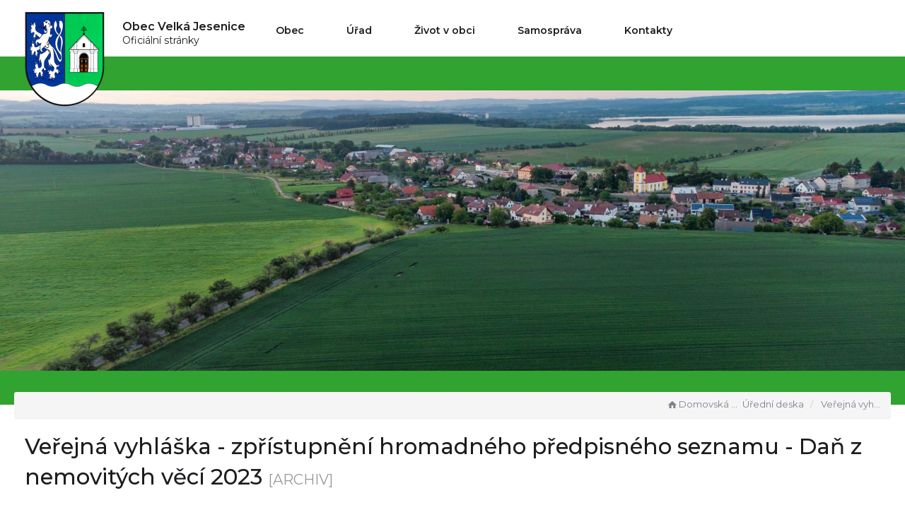

--- FILE ---
content_type: text/html; charset=UTF-8
request_url: https://velkajesenice.cz/dokument/643fdc5356373643fdc5356377/
body_size: 5030
content:


<!DOCTYPE html>
<html lang="cs">

<head>
	<meta http-equiv="X-UA-Compatible" content="IE=edge">

	<meta charset="utf-8">
	<meta name="viewport" content="width=device-width, initial-scale=0.86, maximum-scale=3.0, minimum-scale=0.86">

	<meta name="description" content="Obec má tři části Velkou Jesenici, Veselici a Volovku, jež mají společný obecní úřad, který je i centrem založeného Mikroregionu Metuje. Ten sdružuje obce při řece Metuji a jsou jimi Bohuslavice, Černčice, Jasenná, Nahořany, Říkov, Rychnovek,  Slavětín, Šestajovice, Velká Jesenice a Vršovka.">
	<meta name="keywords" content="Velká Jesenice, obec">
	<meta name="robots" content="INDEX, FOLLOW">
	<meta name="googlebot" content="snippet,archive">
	<meta name="author" content="Obce na webu s.r.o.">
	<link rel="shortcut icon" type="image/png" href="https://velkajesenice.cz/template/velkajesenice/favicon.png" />

	<title>Obec Velká Jesenice</title>

	<link rel="stylesheet" href="https://velkajesenice.cz/template/velkajesenice/assets/js/jquery-ui/css/no-theme/jquery-ui-1.10.3.custom.min.css">
	<link rel="stylesheet" href="https://velkajesenice.cz/template/velkajesenice/assets/css/font-icons/entypo/css/entypo.css">
	<link href="https://fonts.googleapis.com/css2?family=Montserrat:wght@400;500;600;700&display=swap" rel="stylesheet">
	<link rel="stylesheet" href="https://velkajesenice.cz/template/velkajesenice/assets/css/bootstrap.css">

	<link rel="stylesheet" href="https://velkajesenice.cz/template/velkajesenice/assets/css/custom.css">

	<script src="https://velkajesenice.cz/template/velkajesenice/assets/js/jquery-1.11.3.min.js"></script>

	<!-- HTML5 shim and Respond.js for IE8 support of HTML5 elements and media queries -->
	<!--[if lt IE 9]>
		<script src="https://oss.maxcdn.com/html5shiv/3.7.2/html5shiv.min.js"></script>
		<script src="https://oss.maxcdn.com/respond/1.4.2/respond.min.js"></script>
	<![endif]-->


	<!-- Select2 -->
	<link rel="stylesheet" href="https://velkajesenice.cz/template/velkajesenice/assets/css/select2.css">
	<script src="https://velkajesenice.cz/template/velkajesenice/assets/js/select2.js"></script>

	<!-- Imported styles on this page -->
	<link rel="stylesheet" href="https://velkajesenice.cz/template/velkajesenice/assets/js/datatables/datatables.css">
	<link rel="stylesheet" href="https://velkajesenice.cz/template/velkajesenice/assets/js/select2/select2-bootstrap.css">
	<link rel="stylesheet" href="https://velkajesenice.cz/template/velkajesenice/assets/js/select2/select2.css">
	<link rel="stylesheet" href="https://velkajesenice.cz/template/velkajesenice/assets/css/responsive-calendar.css">

	<link rel="stylesheet" href="https://velkajesenice.cz/template/velkajesenice/assets/css/bootstrap-datepicker.min.css" />
	<link rel="stylesheet" href="https://velkajesenice.cz/template/velkajesenice/assets/css/bootstrap-datepicker3.min.css" />

	<script type="text/javascript" src="https://velkajesenice.cz/template/velkajesenice/components/fresco/js/fresco.min.js"></script>
	<link rel="stylesheet" type="text/css" href="https://velkajesenice.cz/template/velkajesenice/components/fresco/css/fresco.css" />


	<link rel="stylesheet" href="https://velkajesenice.cz/template/velkajesenice/assets/css/newadmin_client.css?v=18969">
	<link rel="stylesheet" href="https://velkajesenice.cz/template/portlet_manager.css?v=79236">
	<script src="https://velkajesenice.cz/template/velkajesenice/assets/js/newadmin.js"></script>

</head>

<body class="page-body skin-white">

	<button onclick="topFunction()" id="myBtn" title="Posunout se nahoru">Nahoru</button>
	<script>
		//Get the button
		var mybutton = document.getElementById("myBtn");

		// When the user scrolls down 20px from the top of the document, show the button
		window.onscroll = function() {
			scrollFunction()
		};

		function scrollFunction() {
			if (document.body.scrollTop > 20 || document.documentElement.scrollTop > 20) {
				mybutton.style.display = "block";
			} else {
				mybutton.style.display = "none";
			}
		}

		// When the user clicks on the button, scroll to the top of the document
		function topFunction() {
			document.body.scrollTop = 0;
			document.documentElement.scrollTop = 0;
		}
	</script>

	<div class="topheader bg-color-outer">



		
		<div class="pagecontainer bg-color-inner">
			<div class="headercontainer ">
				<div class="mainlogo">
					<a href="https://velkajesenice.cz/">
						<img src="https://velkajesenice.cz/template/velkajesenice/assets/images/velka-jesenice.png" alt="" />
					</a>
				</div>

				<a class="maintitle" href="https://velkajesenice.cz/">
					<span class="title">Obec Velká Jesenice</span>
					<span class="desc"> Oficiální stránky</span>
	</a>

				<div class="main_links">

					<div id="navbar" class="collapse navbar-collapse visible-md visible-lg">
						<ul class="m-nav  hidden-sm hidden-xs no-bullets">
															<li>
									<a href="#" class="top-btn" data-toggle="dropdown">
										Obec <span class="ico-menu ico1"></span>
									</a>
									<div class="dropdown-menu col-lg-12 col-md-12">
										<div class="menu2">
											
											<div class="clmn">

																									<div class=" toplink">
														<a href="https://velkajesenice.cz/o-obci/">O obci</a>

													</div>
																										<div class=" toplink">
														<a href="https://velkajesenice.cz/historie/">Historie</a>

													</div>
																										<div class=" toplink">
														<a href="https://velkajesenice.cz/strategicke-a-rozvojove-dokumenty/">Strategické a rozvojové dokumenty</a>

													</div>
																										<div class=" toplink">
														<a href="https://velkajesenice.cz/mapovy-portal/">Mapový portál</a>

													</div>
																										<div class=" toplink">
														<a href="https://velkajesenice.cz/meteostanice/">Meteostanice</a>

													</div>
													
											</div>
																						<a href="#" class="close_menu2">Zavřít menu</a>
										</div>
									</div>
								</li>
															<li>
									<a href="#" class="top-btn" data-toggle="dropdown">
										Úřad <span class="ico-menu ico1"></span>
									</a>
									<div class="dropdown-menu col-lg-12 col-md-12">
										<div class="menu2">
											
											<div class="clmn">

																									<div class=" toplink">
														<a href="https://velkajesenice.cz/povinne-informace-61efcdce842d0/">Povinné informace</a>

													</div>
																										<div class=" toplink">
														<a href="https://velkajesenice.cz/uredni-deska-6050bcb6043b4/">Úřední deska</a>

													</div>
													
																													<div class=" toplink sublink"><a href="https://velkajesenice.cz/archiv-uredni-desky/">- Archiv úřední desky</a></div>
																														<div class=" toplink sublink"><a href="https://velkajesenice.cz/verejnopravni-smlouvy-dotaci/">- Veřejnoprávní smlouvy dotací</a></div>
																														<div class=" toplink sublink"><a href="https://velkajesenice.cz/rozpocet-a-vyhled-obce/">- Rozpočet a výhled obce</a></div>
																														<div class=" toplink sublink"><a href="https://velkajesenice.cz/rozpocet-a-vyhled-metuje/">- Rozpočet a výhled Metuje</a></div>
																															</div><div class="clmn">
																													<div class=" toplink sublink"><a href="https://velkajesenice.cz/rozpocet-a-vyhled-upy/">- Rozpočet a výhled Úpy</a></div>
																														<div class=" toplink sublink"><a href="https://velkajesenice.cz/vyhlasky-a-narizeni/">- Vyhlášky a nařízení</a></div>
																														<div class=" toplink sublink"><a href="https://velkajesenice.cz/gdpr/">- GDPR</a></div>
																														<div class=" toplink sublink"><a href="https://velkajesenice.cz/ostatni-dokumenty/">- Ostatní dokumenty</a></div>
																																								<div class=" toplink">
														<a href="https://velkajesenice.cz/hlaseni-rozhlasu/">Hlášení rozhlasu</a>

													</div>
																										<div class=" toplink">
														<a href="https://velkajesenice.cz/uzemni-plan/">Územní plán</a>

													</div>
																											</div><div class="clmn">
																										<div class=" toplink">
														<a href="https://velkajesenice.cz/odpady/">Odpady</a>

													</div>
																										<div class=" toplink">
														<a href="https://velkajesenice.cz/korenova-cistirna-odp-vod/">Kořenová čistírna odp. vod</a>

													</div>
																										<div class=" toplink">
														<a href="https://velkajesenice.cz/dotace/">Dotace</a>

													</div>
													
											</div>
																						<a href="#" class="close_menu2">Zavřít menu</a>
										</div>
									</div>
								</li>
															<li>
									<a href="#" class="top-btn" data-toggle="dropdown">
										Život v obci <span class="ico-menu ico1"></span>
									</a>
									<div class="dropdown-menu col-lg-12 col-md-12">
										<div class="menu2">
											
											<div class="clmn">

																									<div class=" toplink">
														<a href="https://velkajesenice.cz/posta-partner/">Pošta Partner</a>

													</div>
																										<div class=" toplink">
														<a href="https://velkajesenice.cz/aktuality/">Aktuality</a>

													</div>
																										<div class=" toplink">
														<a href="https://velkajesenice.cz/udalosti/">Události</a>

													</div>
																										<div class=" toplink">
														<a href="https://velkajesenice.cz/odber-aktualit/">Odběr aktualit</a>

													</div>
																										<div class=" toplink">
														<a href="https://velkajesenice.cz/zakladni-skola/">Základní škola</a>

													</div>
																										<div class=" toplink">
														<a href="https://velkajesenice.cz/sportovni-areal/">Sportovní areál</a>

													</div>
																											</div><div class="clmn">
													
																													<div class=" toplink sublink"><a href="https://velkajesenice.cz/rezervacni-denik-telocvicny/">- Rezervační deník tělocvičny</a></div>
																																								<div class=" toplink">
														<a href="https://velkajesenice.cz/technicke-sluzby-a-vak/">Technické služby a VaK</a>

													</div>
																										<div class=" toplink">
														<a href="https://velkajesenice.cz/knihovna/">Knihovna</a>

													</div>
																										<div class=" toplink">
														<a href="https://velkajesenice.cz/spolky-a-sdruzeni/">Spolky a sdružení</a>

													</div>
													
											</div>
																						<a href="#" class="close_menu2">Zavřít menu</a>
										</div>
									</div>
								</li>
															<li>
									<a href="#" class="top-btn" data-toggle="dropdown">
										Samospráva <span class="ico-menu ico1"></span>
									</a>
									<div class="dropdown-menu col-lg-12 col-md-12">
										<div class="menu2">
											
											<div class="clmn">

																									<div class=" toplink">
														<a href="https://velkajesenice.cz/zastupitelstvo-obce/">Zastupitelstvo obce</a>

													</div>
																										<div class=" toplink">
														<a href="https://velkajesenice.cz/zapisy-z-jednani-zo/">Zápisy z jednání ZO</a>

													</div>
													
											</div>
																						<a href="#" class="close_menu2">Zavřít menu</a>
										</div>
									</div>
								</li>
							
							<li class="contacts">
								<a href="https://velkajesenice.cz/kontakt/" class="contacts">
									Kontakty <span class="ico-menu ico3"></span>
								</a>
							</li>

						</ul>
					</div>

				</div>

				<div class="mainmeta">
					<div class="search-container hidden-sm hidden-xs">

						<form action="https://velkajesenice.cz/" method="GET">
							<div class="search-field">
								<input class="search-input" name="hledany-text" placeholder="Hledat ..." type="text">
								<button class="search-btn" type="submit" name="hledat"><img width="" height="" src="https://velkajesenice.cz/template/velkajesenice/assets/images/search_icon.svg" alt="Hledat na stránkách" /></button>
							</div>
						</form>
					</div>
				</div>



				<div class="top-spacer">
					<div class="pagecontainer sameh-container">
						<div class="leftbtn sameh">
							<div class="topbtn"><i class="entypo-menu"></i> Hlavní nabídka</div>
						</div>

					</div>
					<div class="pagecontainer mobilecontainer">
						<div class="mobilemenu leftmenu side">
							    <ul id="3" class="main-menu">
                    <li class="">
                <a href="https://velkajesenice.cz/">
                    <span class="title">Domovská stránka</span>
                </a>
            </li>
        
            <li class="">
                <a href="https://velkajesenice.cz/o-obci/">
                    <span class="title">O obci</span>
                </a>

                            </li>
        
            <li class="">
                <a href="https://velkajesenice.cz/historie/">
                    <span class="title">Historie</span>
                </a>

                            </li>
        
            <li class="">
                <a href="https://velkajesenice.cz/strategicke-a-rozvojove-dokumenty/">
                    <span class="title">Strategické a rozvojové dokumenty</span>
                </a>

                            </li>
        
            <li class="">
                <a href="https://velkajesenice.cz/mapovy-portal/">
                    <span class="title">Mapový portál</span>
                </a>

                            </li>
        
            <li class="">
                <a href="https://velkajesenice.cz/meteostanice/">
                    <span class="title">Meteostanice</span>
                </a>

                            </li>
        
            <li class="">
                <a href="https://velkajesenice.cz/jidelnicek/">
                    <span class="title">Jídelníček</span>
                </a>

                            </li>
        
            <li class="">
                <a href="https://velkajesenice.cz/kontakt/">
                    <span class="title">Kontakt</span>
                </a>

                            </li>
        
            <li class="">
                <a href="https://velkajesenice.cz/samosprava/">
                    <span class="title">Samospráva</span>
                </a>

                            </li>
        
            <li class="">
                <a href="https://velkajesenice.cz/povinne-informace-61efcdce842d0/">
                    <span class="title">Povinné informace</span>
                </a>

                            </li>
        
            <li class="">
                <a href="https://velkajesenice.cz/uredni-deska-6050bcb6043b4/">
                    <span class="title">Úřední deska</span>
                </a>

                                    <ul class="">
                                                    <li class="">
                                <a href="https://velkajesenice.cz/archiv-uredni-desky/">
                                    <span class="title">Archiv úřední desky</span>
                                </a>
                                                            </li>
                                                    <li class="">
                                <a href="https://velkajesenice.cz/verejnopravni-smlouvy-dotaci/">
                                    <span class="title">Veřejnoprávní smlouvy dotací</span>
                                </a>
                                                            </li>
                                                    <li class="">
                                <a href="https://velkajesenice.cz/rozpocet-a-vyhled-obce/">
                                    <span class="title">Rozpočet a výhled obce</span>
                                </a>
                                                            </li>
                                                    <li class="">
                                <a href="https://velkajesenice.cz/rozpocet-a-vyhled-metuje/">
                                    <span class="title">Rozpočet a výhled Metuje</span>
                                </a>
                                                            </li>
                                                    <li class="">
                                <a href="https://velkajesenice.cz/rozpocet-a-vyhled-upy/">
                                    <span class="title">Rozpočet a výhled Úpy</span>
                                </a>
                                                            </li>
                                                    <li class="">
                                <a href="https://velkajesenice.cz/vyhlasky-a-narizeni/">
                                    <span class="title">Vyhlášky a nařízení</span>
                                </a>
                                                            </li>
                                                    <li class="">
                                <a href="https://velkajesenice.cz/gdpr/">
                                    <span class="title">GDPR</span>
                                </a>
                                                            </li>
                                                    <li class="">
                                <a href="https://velkajesenice.cz/ostatni-dokumenty/">
                                    <span class="title">Ostatní dokumenty</span>
                                </a>
                                                            </li>
                                            </ul>
                            </li>
        
            <li class="">
                <a href="https://velkajesenice.cz/hlaseni-rozhlasu/">
                    <span class="title">Hlášení rozhlasu</span>
                </a>

                            </li>
        
            <li class="">
                <a href="https://velkajesenice.cz/uzemni-plan/">
                    <span class="title">Územní plán</span>
                </a>

                            </li>
        
            <li class="">
                <a href="https://velkajesenice.cz/odpady/">
                    <span class="title">Odpady</span>
                </a>

                            </li>
        
            <li class="">
                <a href="https://velkajesenice.cz/korenova-cistirna-odp-vod/">
                    <span class="title">Kořenová čistírna odp. vod</span>
                </a>

                            </li>
        
            <li class="">
                <a href="https://velkajesenice.cz/dotace/">
                    <span class="title">Dotace</span>
                </a>

                            </li>
        
            <li class="">
                <a href="https://velkajesenice.cz/posta-partner/">
                    <span class="title">Pošta Partner</span>
                </a>

                            </li>
        
            <li class="">
                <a href="https://velkajesenice.cz/aktuality/">
                    <span class="title">Aktuality</span>
                </a>

                            </li>
        
            <li class="">
                <a href="https://velkajesenice.cz/udalosti/">
                    <span class="title">Události</span>
                </a>

                            </li>
        
            <li class=" ">
                <a href="https://velkajesenice.cz/odber-aktualit/">
                    <span class="title">Odběr aktualit</span>
                </a>

                            </li>
        
            <li class="">
                <a href="https://velkajesenice.cz/zakladni-skola/">
                    <span class="title">Základní škola</span>
                </a>

                            </li>
        
            <li class="">
                <a href="https://velkajesenice.cz/sportovni-areal/">
                    <span class="title">Sportovní areál</span>
                </a>

                                    <ul class="">
                                                    <li class="">
                                <a href="https://velkajesenice.cz/rezervacni-denik-telocvicny/">
                                    <span class="title">Rezervační deník tělocvičny</span>
                                </a>
                                                            </li>
                                            </ul>
                            </li>
        
            <li class="">
                <a href="https://velkajesenice.cz/technicke-sluzby-a-vak/">
                    <span class="title">Technické služby a VaK</span>
                </a>

                            </li>
        
            <li class="">
                <a href="https://velkajesenice.cz/knihovna/">
                    <span class="title">Knihovna</span>
                </a>

                            </li>
        
            <li class="">
                <a href="https://velkajesenice.cz/spolky-a-sdruzeni/">
                    <span class="title">Spolky a sdružení</span>
                </a>

                            </li>
        
            <li class="">
                <a href="https://velkajesenice.cz/zastupitelstvo-obce/">
                    <span class="title">Zastupitelstvo obce</span>
                </a>

                            </li>
        
            <li class="">
                <a href="https://velkajesenice.cz/zapisy-z-jednani-zo/">
                    <span class="title">Zápisy z jednání ZO</span>
                </a>

                            </li>
                </ui>
        
							<div class="menu-divider">
																<div class="search-container hidden-md">
									<form action="https://velkajesenice.cz/" method="GET">
										<div class="search-field">
											<input class="search-input" name="hledany-text" placeholder="Hledat na stránkách ..." type="text">
											<button class="search-btn" type="submit" name="hledat"><img width="" height="" src="https://velkajesenice.cz/template/velkajesenice/assets/images/search_icon.svg" alt="Hledat na stránkách" /></button>
										</div>
									</form>
								</div>
															</div>
						</div>
					</div>
				</div>
			</div>

		</div>

		<div class="topheaderrow"></div>

	</div>
	<div class="header-spacer"></div>
	<div class="bg-container">

		<div id="headerCarousel" class="carousel slide carousel-fade" data-ride="carousel">

			<!-- Wrapper for slides -->
			<div class="carousel-inner">

									<div class="item active">
					<div class="bgcaptiontext"></div>
						<img src="https://velkajesenice.cz/fotky/855/1635184380_6176eefc86d91.jpg">
						
					</div>
									<div class="item ">
					<div class="bgcaptiontext"></div>
						<img src="https://velkajesenice.cz/fotky/855/1635184250_6176ee7a61338.jpg">
						
					</div>
									<div class="item ">
					<div class="bgcaptiontext"></div>
						<img src="https://velkajesenice.cz/fotky/855/1635184319_6176eebf1e5de.jpg">
						
					</div>
							</div>

		</div>

		<div class="container relative">
						<div class="floatingcontainer">
				<div class="row">

					
					<div class="col-md-12">
											</div>
				</div>
			</div>
		</div>


	</div>
	<div class="horizontal-divider"></div>


	
		<div class="pagecontainer mainpagecontainer" id="obsah">
			<div class="sameh-container">
				<div class="center sameh">

					<div class="content-divider"></div>

					<div class="contentcontainer ">
						<div class="row">
							<ol class="breadcrumb bc-3">
                <li>
                <a href="https://velkajesenice.cz/"><i class="entypo-home"></i>Domovská stránka</a>
                </li><div style="display: none" data-page-cat-id="5"></div>
                <li><a href="https://velkajesenice.cz/uredni-deska-6050bcb6043b4/">Úřední deska</a></li>
            <li class="active">
					Veřejná vyhláška - zpřístupnění hromadného předpisného seznamu - Daň z nemovitých věcí 2023
				</li>
        
        </ol>
        						</div>


						<h2 id="obsah_stranky" class="skryj" style="border-bottom: #777 solid 1px; margin-top: 40px;">Obsah stránky</h2><h1>Veřejná vyhláška - zpřístupnění hromadného předpisného seznamu - Daň z nemovitých věcí 2023 <small>[ARCHIV]</small> </h1>
            <table class="vypis">
            <tr>
                <td><strong>Vyvěšeno: </strong></td>
                <td> <strong>od </strong>25.04.2023</td>
                <td> <strong>do </strong>25.05.2023  <small>[ARCHIV]</small> </td>
            </tr>
            <tr>
                <td><strong>Kategorie: </strong></td>
                <td colspan="2">Veřejné vyhlášky</td>
            </tr>
            </table>
            <br>
            
                <br>
                <h3>Přílohy</h3>
            <table class="vypis">
            <tr>
                <th width="100%">Název</th>
                <th>Soubor</th>
                <th>Velikost</th>
            </tr><tr>
                <td><a href="https://velkajesenice.cz/prilohy/2144/VV_zpristupneni seznamu_dan z nemovitosti 2023_643fdc5357f6f_64703d3110c9a.pdf" target="_blank">VV_zpristupneni seznamu_dan z nemovitosti 2023</a></td>
                <td style="white-space: nowrap;"><a href="https://velkajesenice.cz/prilohy/2144/VV_zpristupneni seznamu_dan z nemovitosti 2023_643fdc5357f6f_64703d3110c9a.pdf" style="font-weight: normal;" target="_blank"><span style="text-transform: uppercase;">pdf</span> <img src="https://velkajesenice.cz/admin/images/file_icons/pdf.png" alt="pdf"></a></td>
                <td style="white-space: nowrap;"><a href="https://velkajesenice.cz/prilohy/2144/VV_zpristupneni seznamu_dan z nemovitosti 2023_643fdc5357f6f_64703d3110c9a.pdf" style="font-weight: normal;" target="_blank">66 kB</a></td>
            </tr>
            </table>
            					</div>

				</div>

			</div>
		</div>
	
	<div class="footer-bg">
		<div class="pagecontainer ">
			<div class="footer-container ">
				<div class="row">
					<div class="col-md-3 col-sm-6 col-xs-6 fmt">
						<a href="https://velkajesenice.cz/">
							<img src="https://velkajesenice.cz/template/velkajesenice/assets/images/obec-velka-jesenice-znak.png" />
						</a>
					</div>

					<div class="col-md-3 col-sm-3 col-xs-3 fmt">
						<span class="bolder">Velká Jesenice 188 </span><br>
						552 24 Velká Jesenice<br><br>
						<a href="tel:+420491459256">+420 491 459 256</a><br>
						<a href="mailto:info@velkajesenice.cz">info@velkajesenice.cz</a><br>
					</div>
					<div class="col-md-3 col-sm-3 col-xs-3 fmt">

												<a href="https://velkajesenice.cz/pristupnost/prohlaseni_o_pristupnosti/">Prohlášení o přístupnosti</a><br>
						<a href="https://velkajesenice.cz/navigace/mapa-stranek/">Mapa stránek</a>
					</div>

					<div class="col-md-3 col-sm-12 col-xs-12 map">
						<a href="https://mapy.cz/s/kojemokeba" target="_blank">
							<img src="https://velkajesenice.cz/template/velkajesenice/assets/images/mapa.png" class="bt-map" />
						</a>
					</div>
				</div>


			</div>


		</div>
	</div>
	<div class="subfooter">
		<div class="container">
			<div class="row">
				<div class="col-md-4">

					<a href="https://obcenawebu.cz/" title="Webové stránky pro obce"><img src="https://velkajesenice.cz/template/velkajesenice/assets/images/obce-na-webu-logo-dark.png" alt="Obce na webu s.r.o." class="img-responsive float-right"></a>

				</div>
				<div class="col-md-8 cp">
					<p class="pt10">Webové stránky pro obce a občany provozuje <strong><a href="https://obcenawebu.cz/" title="Webové stránky pro obce">Obce na webu s.r.o.</a></strong></p>
					<small>Při poskytování služeb nám pomáhají cookies, prohlížením těchto stránek s tím vyjadřujete souhlas.</small>
				</div>

			</div>
		</div>
	</div>


	<!-- Bottom scripts (common) -->
	<script src="https://velkajesenice.cz/template/velkajesenice/assets/js/jquery-ui/js/jquery-ui-1.10.3.minimal.min.js"></script>
	<script src="https://velkajesenice.cz/template/velkajesenice/assets/js/bootstrap.js"></script>



	<!-- Imported scripts on this page -->
	<script src="https://velkajesenice.cz/template/velkajesenice/assets/js/datatables/datatables.js"></script>
	<script src="https://velkajesenice.cz/template/velkajesenice/assets/js/select2/select2.min.js"></script>
	<script src="https://velkajesenice.cz/template/velkajesenice/assets/js/responsive-calendar.js"></script>
	<script src="https://velkajesenice.cz/template/velkajesenice/assets/js/bootstrap-datepicker.js"></script>

	

</body>

</html>

--- FILE ---
content_type: text/css
request_url: https://velkajesenice.cz/template/velkajesenice/assets/css/newadmin_client.css?v=18969
body_size: 9273
content:
/* == CORE == */
body {
  font-family: 'Montserrat', sans-serif;
  background-color: #ffffff;
  color: #1c1d20;
  overflow-x: hidden;
  font-size: 14px;
}
p {
  font-size: 14px;
  font-weight: 400;
  margin-top: 0.5em;
  line-height: 1.7em;
}
a,
p,
h1,
h2,
h3,
h4,
h5 {
  color: #1c1d20;
}
a:hover {
  color: #1B7D1C;
}
.contentcontainer a {
  color: #30A331;
}
.contentcontainer a:hover {
  color: #1B7D1C;
}
.povinf a {
  color: #30A331;
}
.povinf a:hover {
  color: #30A331;
}
h1,
h2,
h3,
h4,
h5 {
  font-weight: 500;
  margin-top: 0px;
  margin-bottom: 0.7em;
  line-height: 1.4em;
}
h1 {
  font-size: 31px;
  margin-top: 0;
  margin-bottom: 30px;
  display: block;
  position: relative;
}
h2 {
  margin-top: 0.7em;
  font-size: 28px;
}
h3 {
  margin-top: 0.7em;
  font-size: 24px;
}
h4,
h5,
h6 {
  margin-top: 0.7em;
  font-size: 18px;
}
@media (max-width: 767px) {
  h1,
  h2,
  h3,
  h4,
  h5 {
    margin-top: 0.7em;
    margin-bottom: 0.7em;
  }
  .action-alert {
    margin-right: 0px !important;
  }
  .breadcrumbs-container {
    top: 362px !important;
  }
}
/* == LAYOUT == */
body.page-left-in,
body.page-right-in,
body.page-fade-only,
body.page-fade {
  background-color: #1c1d20 !important;
}
.page-container {
  max-width: 1600px;
  margin: 0 auto;
  border-radius: 0px;
}
/* == BLOCKS == */
.block-outer {
  border-radius: 0px;
  padding: 21px 21px 7px 21px;
  border: 2px solid #EDEDEF !important;
  background-color: #ffffff;
  height: 186px;
}
.block-inner {
  border-radius: 0px;
  padding: 21px 0px;
  margin-bottom: 14px;
  text-align: center;
}
.block-title {
  white-space: nowrap;
  overflow: hidden;
  text-overflow: ellipsis;
}
.box-float-container {
  min-width: 100%;
  display: block;
  text-align: right;
  margin-bottom: 7px;
}
.box-float {
  display: inline-block;
  font-size: 0.7em;
  border-radius: 0px;
  background-color: #30A331;
  color: #ffffff;
  padding: 7px 21px;
}
.box-float img {
  max-height: 0.7em;
}
.box-float.light {
  background-color: #EDEDEF;
  color: #1c1d20;
  cursor: grab;
}
.box-float.red {
  background-color: #30A331;
}
.block-icon {
  font-size: 2em;
}
.text-bold {
  font-weight: 500 !important;
}
.text-regular {
  font-weight: 400 !important;
}
.color-gr {
  color: #7e828f !important;
}
.text-center {
  text-align: center !important;
}
.text-right {
  text-align: right !important;
}
.over-hidden {
  overflow: hidden;
}
.side-2 {
  left: -84px;
  margin-right: -56px;
  padding-left: 56px;
  z-index: 1 !important;
  overflow: hidden;
}
.side-2 .box-icon {
  background-color: #30A331 !important;
}
@media (max-width: 767px) {
  .sidebar-menu {
    left: 0px !important;
  }
  .main-content {
    top: -54px;
    left: 0px !important;
  }
  .sidebar-menu-inner {
    width: 100%;
    padding-bottom: 70px;
  }
  .page-container .sidebar-menu .logo-container {
    padding-bottom: 14px !important;
  }
}
/* == BOXES == */
.top-btn {
  cursor: pointer;
}
.top-btn img {
  padding-left: 14px;
}
.action-alert {
  margin-right: 60px;
}
.action-alert-frame {
  width: 22px;
  height: 22px;
  border: 2px solid #EDEDEF;
  border-radius: 0px;
  display: inline-block;
  margin-bottom: -6px;
  position: relative;
  transition: width 0.2s, background-color 0.2s, border-color 0.2s, transform 0.2s, margin 0.2s, height 0.2s;
}
.action-alert-icon-placeholder {
  width: 10px;
  height: 10px;
  background-color: #ffffff;
  border: 2px solid #ffffff;
  border-radius: 0px;
  top: -5px;
  right: -5px;
  position: absolute;
}
.action-alert-icon {
  width: 10px;
  height: 10px;
  background-color: #30A331;
  border: 2px solid #ffffff;
  border-radius: 0px;
  top: -5px;
  right: -5px;
  position: absolute;
  /*animation: flickerAnimation 2s infinite;*/
}
@keyframes flickerAnimation {
  0% {
    opacity: 1;
  }
  50% {
    opacity: 0;
  }
  100% {
    opacity: 1;
  }
}
.action-alert.openned .action-alert-frame {
  border-color: #1c1d20;
}
.action-alert.openned .action-alert-icon-placeholder {
  background-color: #1c1d20;
}
.action-alert.openned .action-alert-icon {
  background-color: #1c1d20;
}
.alerts-container {
  height: 0px;
  width: 100%;
  overflow: hidden;
  transition: width 0.2s, background-color 0.2s, border-color 0.2s, transform 0.2s, margin 0.2s, height 0.2s;
}
.alerts-container.openned {
  margin-top: 60px;
  height: 380px;
}
.content-container p {
  font-size: 14px;
  line-height: 2em;
}
.search-container {
  width: 100%;
  height: 40px;
  background-color: #EDEDEF;
  border-radius: 0px;
}
.search-input,
.search-btn {
  display: inline-block;
}
.search-field {
  display: flex;
  border: none !important;
  background-color: #ffffff;
}
.search-input {
  flex: 1;
  height: 40px;
  border: none !important;
  background: none !important;
  color: #1c1d20;
  font-size: 14px;
  outline: none !important;
  box-shadow: none !important;
}
.search-input:focus {
  outline: none !important;
  box-shadow: none !important;
}
.search-btn {
  flex: 0 0 42px;
  /* do not grow, do not shrink, start at 250px */
  height: 40px;
  border: none !important;
  background: #30A331 !important;
  outline: none !important;
  box-shadow: none !important;
}
.search-btn:focus {
  outline: none !important;
  box-shadow: none !important;
}
.search-input::placeholder {
  color: #1c1d20;
  font-size: 14px;
}
.top-container {
  margin-bottom: 47px;
  position: relative;
}
.breadcrumbs-container {
  top: 347px;
  right: 0px;
  position: absolute;
  width: 100%;
}
.breadcrumb {
  text-align: right;
}
.breadcrumb > li a,
.breadcrumb > .active {
  color: #7e828f !important;
  font-size: 13px;
  display: inline-block;
  max-width: 104px;
  white-space: nowrap;
  overflow: hidden;
  text-overflow: ellipsis;
}
.top-spacer {
  display: none;
}
@media (max-width: 991px) {
  .top-spacer {
    display: block;
  }
}
@media (min-width: 1534px) {
  .top-spacer-left {
    width: 40% !important;
  }
  .top-spacer-right {
    width: 60% !important;
  }
  .content-container {
    margin-top: -56px;
    display: inline-block;
  }
  .content-container h1 {
    width: 40% !important;
    margin-bottom: 15px;
    min-height: 86px;
  }
  .top-container {
    margin-bottom: 0px;
  }
}
.box-header {
  font-weight: 500;
  font-size: 14px;
  color: #1c1d20;
  padding-bottom: 28px;
  line-height: 1.7em;
}
.logo-text {
  display: none;
  text-align: left;
  margin-left: 14px;
}
.logo-heading {
  font-size: 21px;
  font-weight: 500;
}
.logo-desc {
  color: #7e828f;
}
@media (max-width: 767px) {
  .logo {
    text-align: left;
    display: inline-block;
    width: auto;
    margin-bottom: 7px;
  }
  .logo img {
    max-width: 47px;
    vertical-align: top;
  }
  .logo-text {
    display: inline-block;
  }
}
.boxarea-mobile {
  width: 100%;
  border-radius: 0px;
  background-color: rgba(255, 255, 255, 0.14) !important;
  transition: width 0.2s, background-color 0.2s, transform 0.2s, margin 0.2s, height 0.2s;
  padding: 100px 0px 35px 0px;
  display: block;
  margin-top: -109px;
}
.boxarea-mobile .box {
  width: calc(50% - 30px);
  margin: 14px !important;
  display: inline-block;
  vertical-align: top;
  min-height: 250px;
  height: 100%;
}
@media (max-width: 500px) {
  .boxarea-mobile .box {
    width: calc(100% - 30px);
  }
}
.boxarea-mobile .box-content {
  overflow: hidden;
  height: 100%;
  transition: width 0.2s, background-color 0.2s, transform 0.2s, margin 0.2s, height 0.2s;
}
.boxcut {
  height: 250px !important;
  transition: width 0.2s, background-color 0.2s, transform 0.2s, margin 0.2s, height 0.2s;
}
.boxcut .box-content {
  height: 190px;
  transition: width 0.2s, background-color 0.2s, transform 0.2s, margin 0.2s, height 0.2s;
}
.boxcutter {
  display: none;
  position: absolute;
  bottom: 0px;
  left: 0px;
  width: 100%;
  background-image: linear-gradient(to bottom, rgba(255, 255, 255, 0), #ffffff);
  padding: 14px;
  border-radius: 0px;
  height: 114px;
}
.cutter-btn {
  background-color: #30A331;
  padding: 14px;
  color: #ffffff;
  border-radius: 0px;
  margin-top: 27px;
  cursor: pointer;
}
.page-container {
  height: auto;
}
.footer-container {
  display: block;
  position: relative;
}
footer {
  display: block;
  max-width: 1588px;
  margin: 0 auto;
  right: 28px;
  position: relative;
  padding: 0px 28px;
}
footer a {
  color: #1c1d20;
}
.footer {
  padding: 14px 34px 34px 34px;
  border-radius: 0px;
  background-color: #ffffff;
  margin: 0px 34px 34px 34px;
}
.footer .obce-logo {
  max-width: 118px;
  display: block;
  float: right;
  margin-top: 17px;
}
.v-center {
  height: 100%;
  vertical-align: middle;
}
.obcenawebu p {
  font-weight: 500;
  color: #f8f8fa;
  margin-top: 21px;
  margin-bottom: 0px;
}
.obcenawebu a {
  font-weight: 500;
  color: #ffffff;
}
.obcenawebu small {
  color: #7e828f;
}
.footer-links {
  border-radius: 0px;
  padding: 0px 34px 70px 34px;
  margin: 34px 34px -56px 34px;
  background-color: rgba(255, 255, 255, 0.14) !important;
}
.footer-links a {
  background-color: #ffffff;
  padding: 7px 14px;
  margin-top: 14px;
  font-weight: 500;
  border-radius: 0px;
  display: inline-block;
  margin-right: 14px;
}
.footer-links .cc {
  margin-top: 14px;
  padding: 7px 14px;
  color: #7e828f !important;
  display: inline-block;
}
@media (max-width: 767px) {
  footer {
    right: 0;
    left: 0;
    top: 0;
    display: block;
    width: 100%;
    margin-left: 0px;
    margin-right: 0px;
    padding-left: 0px;
    padding-right: 0px;
  }
  .footer,
  .footer-links {
    margin-left: 0px;
    margin-right: 0px;
  }
  .obcenawebu img {
    float: none !important;
    display: inline !important;
  }
  .obcenawebu .text-right {
    text-align: center !important;
  }
}
/* == DATA TABLES */
.dataTables_wrapper {
  min-width: 100%;
  max-width: 100%;
  overflow-x: scroll !important;
}
.nowrap {
  white-space: nowrap;
}
.ref_input a {
  background-color: #EDEDEF;
  padding: 7px 14px;
  font-weight: 500;
  border-radius: 0px;
  display: inline-block;
  margin-right: 14px;
  cursor: pointer;
  margin-bottom: 14px;
  color: #1c1d20 !important;
}
.ref_input a.active {
  background-color: #30A331;
  cursor: pointer;
  color: #ffffff !important;
}
.ref_input a:hover {
  background-color: #30A331;
  cursor: pointer;
  color: #ffffff !important;
}
.ref_search {
  margin-bottom: 21px;
}
.table-bordered > thead > tr > th,
.table-bordered > tbody > tr > th,
.table-bordered > tfoot > tr > th,
.table-bordered > thead > tr > td,
.table-bordered > tbody > tr > td,
.table-bordered > tfoot > tr > td {
  border: 1px solid #EDEDEF;
}
.table-bordered > thead > tr > th,
.table-bordered > thead > tr > td {
  background-color: #EDEDEF;
  color: #7e828f;
}
.table-bordered > tfoot > tr > th,
.table-bordered > tfoot > tr > td {
  background-color: #EDEDEF;
  color: #7e828f;
  font-weight: 500;
}
.table-bordered {
  border: 1px solid #EDEDEF;
}
.dataTables_wrapper .dataTables_paginate .paginate_button.disabled,
.dataTables_wrapper .dataTables_paginate .paginate_button.disabled:hover,
.dataTables_wrapper .dataTables_paginate .paginate_button.disabled:active {
  color: #7e828f !important;
}
.dataTables_wrapper .dataTables_paginate .paginate_button {
  color: #7e828f !important;
}
.dataTables_wrapper .dataTables_paginate span .paginate_button.current {
  background: #1c1d20 !important;
  color: #ffffff !important;
}
.form-control {
  font-weight: 500 !important;
  color: #1c1d20 !important;
}
input::placeholder {
  font-weight: 400 !important;
  color: #1c1d20 !important;
}
.table-entry-title {
  font-weight: 500 !important;
}
.dataTables_wrapper > div input[type="text"],
.dataTables_wrapper > div input[type="search"],
.dataTables_wrapper > div input[type="numbeer"] {
  color: #1c1d20 !important;
  font-weight: 500 !important;
}
table.table thead th.sorting_desc,
table.table thead th.sorting_desc:after,
table.table thead th.sorting_asc,
table.table thead th.sorting_asc:after {
  color: #1c1d20 !important;
}
/* == OLD ADMIN */
.skryj {
  display: none;
}
.content-container {
  font-size: 14px;
}
.content-container a {
  color: #30A331;
}
.content-container .vypis {
  font-size: 14px;
}
.vypis td,
.vypis th {
  padding: 7px;
  border: 1px solid #ffffff;
}
.vypis th {
  background-color: #EDEDEF;
  color: #7e828f;
}
.povinf td,
.povinf th {
  padding: 7px;
  border: 1px solid #ffffff;
}
.povinf th {
  background-color: #EDEDEF;
  color: #7e828f;
}
.article {
  margin-bottom: 21px;
}
.article-image {
  width: 100%;
  height: 120px;
  margin: 0;
  padding: 0;
}
.article-image img {
  float: left;
  width: 100%;
  height: 100%;
  object-fit: cover;
  border-radius: 0;
}
.article-title {
  font-size: 18px;
  font-weight: 500;
  margin-bottom: 7px;
}
.article-title a {
  color: #1c1d20 !important;
}
.article-meta {
  font-size: 11px;
  color: #7e828f;
}
.meta-cat {
  text-transform: lowercase;
  display: inline-block;
  padding: 1px 8px;
  background-color: #30A331;
  color: #f8f8fa;
}
.calendar-row .meta-cat {
  background-color: #FFFEEE;
}
.article-perex {
  margin-top: 7px;
  overflow: hidden;
  text-overflow: ellipsis;
  display: -webkit-box;
  -webkit-line-clamp: 2;
  -webkit-box-orient: vertical;
}
.superarticle {
  min-height: 215px;
  background-color: #ffe19b;
  padding: 30px 30px 15px 30px;
}
.maintitle:hover {
  color: initial;
}
.article-perex a {
  color: #1c1d20 !important;
}
.superarticle .article-perex {
  -webkit-line-clamp: 4 !important;
}
.superarticle .article-meta {
  margin-bottom: 15px;
}
.superarticle .rs-gr::after {
  background-color: #FCFCFC !important;
}
.articlebtn-container {
  width: 100%;
  min-height: 90px;
  margin-bottom: 35px;
  position: relative;
}
.articlebtn {
  display: inline-block;
  background: #30A331;
  color: #fff !important;
  padding: 15px 35px;
  margin-top: 15px;
}
.articlebtn:hover {
  background: #1B7D1C;
}
.article-inside-meta {
  color: #7e828f;
  font-size: 13px;
  margin-top: -19px;
}
.article-inside-meta .cat {
  /*display: inline-block;
    padding: 4px 14px;
    color: @color-pagebg;
    background-color: @color-right;
    border-radius: 0px;*/
}
.povinf_tisk {
  display: none;
  /*
    display: inline-block;
    padding: 4px 14px;
    color: @color-pagebg !important;
    background-color: @color-right;
    border-radius: 0px;
    margin-bottom: 14px;*/
}
.povinf_tisk img {
  display: none;
}
.info-box {
  margin-bottom: 21px;
}
.info-title {
  font-size: 18px;
  font-weight: 500;
  margin-bottom: 14px;
}
.info-box a {
  white-space: -moz-pre-wrap !important;
  /* Mozilla, since 1999 */
  white-space: -webkit-pre-wrap;
  /* Chrome & Safari */
  white-space: -pre-wrap;
  /* Opera 4-6 */
  white-space: -o-pre-wrap;
  /* Opera 7 */
  white-space: pre-wrap;
  /* CSS3 */
  word-wrap: break-word;
  /* Internet Explorer 5.5+ */
  word-break: break-all;
  white-space: normal;
}
.zastupitele {
  margin-bottom: 21px;
}
.zastupitele td {
  vertical-align: top;
}
.zastupitele img {
  margin-right: 21px;
}
.zastupitele h3 {
  margin-top: 7px;
  margin-bottom: 7px;
}
.zastupitele h4 {
  margin-top: 0px;
  margin-bottom: 14px;
}
table.clanek {
  width: 100%;
}
table.clanek label {
  font-weight: 400 !important;
  margin-top: 14px;
}
table.clanek input,
table.clanek textarea {
  border: 1px solid #7e828f !important;
  width: 100%;
  padding: 7px;
  font-weight: 400 !important;
}
.podatelna_input_check {
  width: 40px !important;
  display: inline-block;
}
.sendbutton {
  background-color: #1c1d20;
  font-weight: 500;
  color: #ffffff !important;
  border: none;
  border-radius: 0px;
}
.img-container {
  display: block;
  width: 100%;
  height: 140px;
  background: #7e828f;
  margin: 0;
  padding: 0;
}
.img-container img {
  float: left;
  width: 100%;
  height: 100%;
  object-fit: cover;
}
.portfolio-item {
  margin-top: 14px;
  margin-bottom: 7px;
}
.portfolio-item h3 {
  margin-top: 14px;
  margin-bottom: 7px;
  font-size: 17px;
  font-weight: 500;
}
.portfolio-item p {
  margin: 0px;
  font-size: 13px;
  line-height: 1em;
}
.responsive-calendar .day a {
  background-color: #EDEDEF !important;
  color: #1c1d20 !important;
  border-radius: 0 !important;
  margin: 4px;
  padding: 6px;
  border-color: #EDEDEF !important;
}
.responsive-calendar .day.sat a,
.responsive-calendar .day.sun a {
  background-color: #EDEDEF !important;
}
.responsive-calendar .day.today a {
  background-color: #1B7D1C !important;
  color: #1c1d20 !important;
}
.responsive-calendar .day.active a {
  background-color: #30A331 !important;
  color: #f8f8fa !important;
}
.main-box-title {
  font-size: 18px;
  font-weight: 500;
  margin-top: 34px;
  margin-bottom: 0px;
}
.responsive-calendar .main-box-title {
  margin: 0;
}
.calendar-curmonth {
  font-size: 14px;
  font-weight: 400;
  color: #1c1d20 !important;
  line-height: 26px;
}
.calendar-curmonth img {
  margin-top: -4px;
}
.days {
  margin-top: 17px;
  margin-bottom: 17px;
}
.main-box-content {
  margin-top: 34px;
  margin-bottom: 34px;
}
.main-box-content .article-image {
  border-radius: 0;
  height: 90px !important;
  overflow: hidden;
}
.main-box-content .article-title a {
  font-size: 14px;
  font-weight: 500;
  line-height: normal;
  display: inline-block;
}
.main-box-content .article-meta {
  color: #1c1d20;
}
.main-box-content .article-perex a {
  font-size: 12px;
  color: #1c1d20 !important;
}
.main-box-link {
  text-align: center;
}
.main-box-link a {
  display: inline-block;
  padding: 14px 40px;
  color: #1c1d20;
  background-color: #EDEDEF;
  border-radius: 0px;
  margin-bottom: 14px;
  width: 100%;
  font-size: 18px;
}
.main-box-link.link-red a {
  background-color: #7e828f;
}
.main-box-link a img {
  padding-right: 15px;
}
.main-box-link a:hover {
  color: #1c1d20;
  background-color: #FCF5E5;
}
.nobg-btn-link {
  display: inline-block;
  padding: 7px 14px;
  color: #1c1d20;
  background-color: #EDEDEF;
  border-radius: 0px;
  font-size: 13px;
  border: none !important;
}
.search-btn2 {
  display: inline-block;
  padding: 7px 14px;
  color: #ffffff;
  background-color: #30A331;
  border-radius: 0px;
  border: none !important;
}
.cat1 {
  display: none;
}
.add-on {
  padding: 0px 14px;
}
.event-search .row,
.akce-h {
  margin-bottom: 14px;
}
.clear-top-fix {
  width: 100%;
  min-width: 100%;
  display: inline-block;
}
.alert-box {
  width: 100%;
  border-radius: 0px;
  background-color: #30A331;
  color: #ffffff;
  padding: 16px;
  margin-bottom: 34px;
}
.alert-icon {
  width: 49px;
  height: 49px;
  border-radius: 0px;
  background-color: #ffffff;
  color: #30A331;
  text-align: center;
  padding-top: 14px;
  vertical-align: top;
  display: inline-block;
  margin-right: 28px;
  margin-bottom: 28px;
}
.alert-icon img {
  text-align: center;
  vertical-align: middle;
}
.alert-meta {
  vertical-align: top;
  display: inline-block;
}
.alert-date {
  font-size: 18px;
  font-weight: 500;
}
.alert-type {
  font-size: 13px;
  font-weight: 400;
}
@media (min-width: 992px) {
  .divide-more-left {
    padding-right: 45px;
  }
  .divide-more-right {
    padding-left: 45px;
  }
}
.main-box-table td {
  font-size: 13px;
  color: #7e828f;
  padding: 7px 14px 7px 0px;
  text-align: left;
  vertical-align: top;
}
.main-box-table td a {
  font-size: 11px;
  color: #1c1d20;
  font-weight: 500;
  vertical-align: middle;
  display: inline-block;
}
.main-box-table td {
  font-size: 11px;
  vertical-align: middle;
}
.doctype {
  width: 12px;
  height: 12px;
  border-radius: 0px;
  background-color: #30A331;
  display: inline-block;
  margin-top: 7px;
}
.red-alert {
  background-color: #EDEDEF !important;
  color: #1c1d20 !important;
}
.blue-alert {
  background-color: #7e828f !important;
}
.box-content img {
  max-width: 100%;
}
/*
.carousel-container {
    position: relative;
}

.carousel {
    border-radius: 0px;
    overflow: hidden;
    height: 250px;
    margin-bottom: 39px;
}

.carousel-caption {
    position: absolute;
    top: 138px;
    left: -30px;
    background-color: @color-pagebg;
    padding: 10px;
    border-radius: 0px;
    height: 42px;
    text-shadow: none !important;
    font-size: @font-size-meduim;
    font-weight: @font-weight-bold;
    color: @color-text;
}

.carousel-cover-dot {
    width: 42px;
    height: 42px;
    border-radius: 0px;
    background-color: @color-right;
    text-align: center;
    z-index: 999;
    position: absolute;
    top: 138px;
    left: -21px;
    padding-top: 10px;
}
*/
.content-container table td {
  padding: 5px;
}
/* ======================================================================================== */
/* New styles */
/* ======================================================================================== */
.pagecontainer {
  width: 100%;
  max-width: 1270px;
  padding-left: 0;
  padding-right: 0;
  margin: 0 auto;
}
.mobilecontainer {
  max-height: 324px;
  overflow: hidden;
  overflow-y: scroll;
}
.mainpagecontainer {
  /*background-color: @color-pagebg;*/
}
.contentcontainer {
  padding: 30px;
}
.sameh-container {
  display: flex;
  width: 100%;
}
.sameh {
  flex: 1;
}
.leftside {
  background-color: #ffffff;
  border-top-left-radius: 0;
  border-bottom-left-radius: 0;
  z-index: 0;
  overflow: hidden;
  transition: all ease 0.4s;
}
.rightside {
  background-color: #30A331;
  margin-left: -36px;
  padding-left: 36px;
  border-top-right-radius: 0;
  border-bottom-right-radius: 0;
  z-index: 0;
  overflow: hidden;
  transition: all ease 0.4s;
}
.leftside.sideopen,
.rightside.sideopen {
  width: 320px;
  max-width: 320px;
  transition: all ease 0.4s;
}
.leftside.sideclosed,
.rightside.sideclosed {
  width: 6px;
  max-width: 6px;
  transition: all ease 0.4s;
}
.rightbtn {
  background-color: #30A331;
  height: 55px;
  /*/margin-right: (@radius-big - @width-sidebar-closed);*/
}
.center {
  /*background-color: @color-pagebg;*/
  border-radius: 0;
  margin: 0;
  position: relative;
  z-index: 1;
}
.bottom-spacer {
  position: absolute;
  bottom: -6px;
  left: 0;
  width: 100%;
  height: 6px;
}
.logo-spacer {
  position: absolute;
  top: -117.5px;
  left: calc(50% - (164px/2));
  width: 164px;
  height: 180px;
  z-index: 2;
}
.leftspacer {
  background-color: #30A331;
  height: 6px;
  /*margin-left: (@radius-big - @width-sidebar-closed);*/
}
.rightspacer {
  background-color: #30A331;
  height: 6px;
  /*margin-right: (@radius-big - @width-sidebar-closed);*/
}
.header-spacer {
  display: block;
  width: 100%;
  height: 540px;
}
.mobilecontainer {
  display: none;
}
.bottomblock-container {
  display: none;
}
.logo-spacer {
  text-align: center;
  padding: 23px;
  background-color: #ffffff;
  border-radius: 0;
}
.footer-container {
  margin-top: 36px;
  color: #f8f8fa;
}
.footer-container a {
  color: #f8f8fa;
  font-weight: 400;
  line-height: 1.6em;
}
.bolder {
  font-weight: 500;
}
.fmt {
  margin-top: 7px;
  text-align: center;
}
.footer-container .map {
  text-align: right;
}
/* Mobile view */
@media (max-width: 991px) {
  .footer-container .map {
    text-align: center;
  }
  .pagecontainer {
    padding-left: 0;
    padding-right: 0;
  }
  .leftside,
  .rightside {
    width: 0 !important;
    min-width: 0 !important;
    max-width: 0 !important;
  }
  .mobilecontainer {
    display: block;
  }
  .center {
    margin-right: 0;
    margin-left: 0;
    margin-bottom: 0;
  }
  .bottom-spacer {
    display: none;
  }
  .bottomblock-container {
    display: block;
  }
  .content-divider {
    display: none;
  }
  .rightbtn {
    margin-right: 30px;
  }
  .leftside-content,
  .rightside-content {
    display: none !important;
  }
  .leftbtn .topbtn {
    justify-content: end;
  }
  .rightbtn .topbtn {
    justify-content: flex-end;
  }
  .logo-spacer {
    padding: 0;
    background: none;
    padding-top: 6px;
  }
  .logo-spacer img {
    padding-top: 6px;
  }
  .contentcontainer {
    padding: 15px;
    padding-bottom: 36px;
  }
  h1 {
    max-width: 100%;
  }
  .bc {
    margin-top: 5px;
    margin-bottom: 20px;
  }
  .sidebox-title {
    font-weight: 500;
  }
}
.leftmenu {
  border-top-right-radius: 0;
  background-color: #30A331;
}
.rightmenu {
  border-top-left-radius: 0;
  background-color: #30A331;
}
.mobilemenu {
  display: none;
}
.mobilemenu.visiblemenu {
  display: block;
  margin-bottom: -36px;
}
.menu-divider {
  display: none;
}
.ellipsis {
  white-space: nowrap;
  overflow: hidden;
  text-overflow: ellipsis;
}
.bottomblock {
  background: rgba(255, 255, 255, 0.14) !important;
  margin-top: -36px;
  padding-top: 36px;
  border-bottom-left-radius: 36px;
  border-bottom-right-radius: 36px;
}
.contentcontainer {
  width: 100%;
  min-width: 100%;
  display: block;
}
.bg-container,
.bg-container .carousel,
.bg-container .carousel-inner,
.bg-container .item {
  position: absolute;
  top: 0;
  left: 0;
  z-index: 0;
  min-width: 100%;
  opacity: 1;
  height: 525px;
  padding-top: 110px;
}
.bg-container img {
  float: left;
  width: 100%;
  height: 100%;
  object-fit: cover;
}
.bg-container .carousel-inner > .item > img,
.bg-container .carousel-inner > .item > a > img {
  float: left;
  width: 100%;
  height: 100%;
  object-fit: cover;
}
.bgcover-container {
  position: absolute;
  top: 403px;
  left: 0;
  z-index: -1;
  min-width: 100%;
  opacity: 1;
  height: 122px;
}
.bgcover {
  fill: #30A331;
  width: calc(100% + 2px);
  min-width: 100%;
  height: auto;
  position: absolute;
  bottom: -2px;
  left: auto;
}
.side-divider {
  display: block;
  width: 100%;
  margin-top: 109px;
}
.topbtn {
  display: flex;
  justify-content: center;
  align-items: center;
  height: 100%;
  width: 100%;
  cursor: pointer;
  color: #f8f8fa;
  font-weight: 500;
  font-size: 18px;
}
/*
.leftbtn .topbtn:hover {
    background: @color-left-dark;
}

.rightbtn .topbtn:hover {
    background: @color-right-dark;
}
*/
.leftside-content {
  margin-right: -6px;
}
.rightside-content {
  margin-left: -6px;
}
.side ul {
  list-style: none;
  padding: 0;
  margin: 0;
}
.side ul li a {
  background-color: #30A331;
  display: block;
  width: 100%;
  padding-top: 11px;
  padding-bottom: 11px;
  font-size: 14px;
  margin-bottom: 1px;
  color: #f8f8fa;
  padding-left: 36px;
  font-weight: 500;
}
.side ul li ul li a {
  border-bottom: 1px solid #ffffff;
}
.side.leftside ul li ul {
  background-color: #EDEDEF;
}
.side.rightside ul li ul {
  background-color: #EDEDEF;
}
.side.leftside ul li ul li ul {
  background-color: #fffffc;
}
.side.rightside ul li ul li ul {
  background-color: #fffffc;
}
.side ul li ul li a {
  background-color: inherit;
  color: #1c1d20;
  margin: 0;
  padding-top: 11px;
  padding-bottom: 11px;
}
.side ul li ul li a {
  padding-left: 44px;
}
.side ul li ul li ul li a {
  padding-left: 52px;
}
.side.leftside ul li.active > a,
.side.leftside ul li a:hover {
  background-color: #1B7D1C;
  color: #1c1d20;
}
.side.rightside ul li.active > a,
.side.rightside ul li a:hover {
  background-color: #1B7D1C;
  color: #1c1d20;
}
.side.leftside ul li ul li.active > a,
.side.leftside ul li ul li a:hover {
  background-color: #1B7D1C;
  color: #1c1d20;
}
.side.rightside ul li ul li.active > a,
.side.rightside ul li ul li a:hover {
  background-color: #1B7D1C;
  color: #1c1d20;
}
.side ul li ul {
  display: none;
}
.side ul li.opened ul {
  display: block;
}
.side ul li ul li ul {
  display: none !important;
}
.side ul li ul li.opened ul {
  display: block !important;
}
.side li > a:after {
  content: '\1433';
  font-size: 14px;
  transform: scale(0.5, 1);
}
.side ul > li.opened > a:after {
  content: '\1433';
  font-size: 14px;
  transform: scale(1, 0.5) rotate(90deg);
}
.side li.opened > a:only-child:after {
  content: '';
}
.side li > a:only-child:after {
  content: '';
}
.side li a {
  position: relative;
}
.side li a:after {
  display: block;
  position: absolute;
  top: 11px;
  right: 18px;
}
.sidebox {
  background-color: #EDEDEF;
  padding: 18px 36px 36px 36px;
  margin-top: 36px;
}
.sidebox-title {
  color: #1c1d20;
  margin-bottom: 30px;
  font-size: 16px;
  text-align: left;
}
.sidebox-content * {
  color: #1c1d20 !important;
}
.sidebox-content img {
  max-width: 100%;
  margin-bottom: 7px;
}
.mobilecontainer .side {
  padding-bottom: 0;
}
.side.leftmenu ul li.active > a,
.side.leftmenu ul li a:hover {
  background-color: #1B7D1C;
  border-color: #1B7D1C !important;
  color: #f8f8fa;
  cursor: pointer;
}
.side.rightmenu ul li.active > a,
.side.rightmenu ul li a:hover {
  background-color: #30A331;
  color: #f8f8fa;
  cursor: pointer;
}
.side.leftmenu ul li ul {
  background-color: #EDEDEF;
}
.side.leftmenu ul li ul li ul {
  background-color: #fffffc;
}
.side.rightmenu ul li ul {
  background-color: #EDEDEF;
}
.doctype {
  background-color: #30A331;
  color: #f8f8fa;
  font-weight: 500;
  text-align: center;
  border-radius: 0px;
  font-size: 7px;
  padding-top: 11px;
  width: 32px;
  height: 32px;
  text-transform: uppercase;
  margin-top: 1px;
}
.btn-red {
  background-color: #30A331;
}
.btn-red:hover {
  background-color: #30A331;
}
.dataTables_wrapper > div label {
  color: #7e828f;
}
.dataTables_wrapper > div.dataTables_length,
.dataTables_wrapper > div.dataTables_filter,
.dataTables_wrapper > div.dataTables_info,
.dataTables_wrapper > div.dataTables_processing,
.dataTables_wrapper > div.dataTables_paginate {
  color: #7e828f;
}
.bottomblock .sidebox {
  vertical-align: top;
  background: none !important;
  display: inline-block;
  width: 49%;
}
.table-entry-title a {
  color: #30A331;
}
.table-entry-title a:hover {
  color: #30A331;
}
.contentcontainer .vypis a {
  color: #30A331;
}
.contentcontainer .vypis a:hover {
  color: #30A331;
}
.subfooter {
  background-color: #343434;
  padding: 36px 0px;
}
.subfooter .pt10 {
  color: #c2c2c2 !important;
  margin-bottom: 0px !important;
}
.subfooter a {
  color: #f8f8f8;
}
.subfooter small {
  color: #6e6e6e;
}
.subfooter .col-md-4 {
  text-align: right;
}
.subfooter .col-md-4 a {
  display: block;
  width: 100%;
  text-align: right;
}
.subfooter .col-md-4 a img {
  display: inline-block;
}
.mainpage-bfix {
  padding-top: 0px;
  padding-bottom: 0px;
}
@media (max-width: 991px) {
  .sidebox {
    padding-left: 5px;
    padding-right: 5px;
    text-align: center;
  }
  .subfooter .col-md-4 a {
    text-align: center;
    margin-bottom: 14px;
  }
  .bt-map {
    margin-top: 14px;
  }
}
@media (max-width: 370px) {
  .bottomblock .sidebox {
    max-width: 100%;
    width: 100%;
  }
}
/* fade */
.carousel-fade .carousel-inner .item {
  opacity: 0;
  transition-property: opacity;
}
.carousel-fade .carousel-inner .active {
  opacity: 1;
}
.carousel-fade .carousel-inner .active.left,
.carousel-fade .carousel-inner .active.right {
  left: 0;
  opacity: 0;
  z-index: 1;
}
.carousel-fade .carousel-inner .next.left,
.carousel-fade .carousel-inner .prev.right {
  opacity: 1;
}
.carousel-fade .carousel-control {
  z-index: 2;
}
/*
  WHAT IS NEW IN 3.3: "Added transforms to improve carousel performance in modern browsers."
  now override the 3.3 new styles for modern browsers & apply opacity
  */
@media all and (transform-3d), (-webkit-transform-3d) {
  .carousel-fade .carousel-inner > .item.next,
  .carousel-fade .carousel-inner > .item.active.right {
    opacity: 0;
    -webkit-transform: translate3d(0, 0, 0);
    transform: translate3d(0, 0, 0);
  }
  .carousel-fade .carousel-inner > .item.prev,
  .carousel-fade .carousel-inner > .item.active.left {
    opacity: 0;
    -webkit-transform: translate3d(0, 0, 0);
    transform: translate3d(0, 0, 0);
  }
  .carousel-fade .carousel-inner > .item.next.left,
  .carousel-fade .carousel-inner > .item.prev.right,
  .carousel-fade .carousel-inner > .item.active {
    opacity: 1;
    -webkit-transform: translate3d(0, 0, 0);
    transform: translate3d(0, 0, 0);
  }
}
.contentcontainer table,
.contentcontainer table tr,
.contentcontainer table tr td {
  padding: 4px !important;
}
.main-box-table td a:hover {
  color: #30A331;
}
.contentcontainer img {
  border-radius: 0;
}
.contentcontainer img {
  max-width: calc(100%) !important;
  height: auto !important;
  min-width: 100px;
}
.contentcontainer button img {
  min-width: auto !important;
}
.contentcontainer .alert-icon img {
  min-width: auto !important;
}
.contentcontainer .obce-logo {
  min-width: auto !important;
}
.contentcontainer .vypis img {
  min-width: auto !important;
  border-radius: 0 !important;
}
.contentcontainer .datatable img {
  min-width: auto !important;
  border-radius: 0 !important;
}
.contentcontainer .article-image img {
  object-fit: cover;
  max-width: inherit !important;
  min-width: inherit !important;
  height: 100% !important;
}
.contentcontainer .input-group img {
  object-fit: cover;
  max-width: inherit !important;
  min-width: inherit !important;
  height: 100% !important;
}
.img-container img {
  width: 200px !important;
  height: 200px !important;
  object-fit: cover !important;
}
.portfolio-item a {
  display: block;
}
.portfolio-item .img-container {
  width: 200px !important;
  display: block;
  height: 200px !important;
}
.img-container-full img {
  width: 200px !important;
  height: 200px !important;
  object-fit: cover !important;
}
.portfolio-item .img-container-full {
  width: 200px !important;
  display: block;
  height: 200px !important;
}
#myBtn {
  display: none;
  position: fixed;
  bottom: 20px;
  right: 30px;
  z-index: 99;
  font-size: 18px;
  border: none;
  outline: none;
  background-color: #30A331;
  color: white;
  cursor: pointer;
  padding: 15px;
  border-radius: 0;
}
.footer-container {
  margin: 50px 30px;
}
.fmt {
  text-align: left;
}
.topheader {
  position: absolute;
  background-color: #ffffff;
  top: 0;
  left: 0;
  width: 100%;
  z-index: 999;
  height: 110px;
}
.topheaderline {
  position: absolute;
  bottom: 0;
  left: 0;
  width: 100%;
  height: 40px;
  background-color: #fff;
  z-index: -1;
}
.mainlogo {
  display: inline-block;
  margin-top: 17px;
  margin-bottom: -60px;
}
.topheader .pagecontainer {
  z-index: 9;
  position: relative;
}
.maintitle {
  display: inline-block;
  vertical-align: top;
  margin-top: 27px;
  margin-left: 21px;
}
.maintitle .title {
  font-weight: 600;
  font-size: 16px;
  display: block;
}
.maintitle .desc {
  display: block;
  margin-top: -2px;
  margin-left: 0px;
}
.mainmeta {
  position: absolute;
  top: 18px;
  right: 0;
  width: 100%;
  max-width: 240px;
  border: 0.4px solid #1C1D20;
  padding: 4px 4px 4px 20px;
}
.quickbtn {
  display: inline-block;
  width: 42px;
  height: 42px;
  background-color: #30A331;
  color: #f8f8fa;
  text-align: center;
  vertical-align: middle;
  float: left;
  margin-right: 7px;
}
.quickbtn i {
  font-size: 17px;
  line-height: 42px;
}
.quickbtn:hover {
  color: #f8f8fa !important;
}
.mainlinks {
  position: absolute;
  top: 106px;
  left: 0px;
  width: 100%;
}
.mainlinks a {
  display: inline-block;
  height: 40px;
  color: #f8f8fa;
  padding: 0px 15px;
  line-height: 40px;
  font-weight: 500;
  white-space: nowrap;
  overflow: hidden;
  text-overflow: ellipsis;
}
.mainlinks a:hover {
  background-color: #1B7D1C;
  color: #f8f8fa;
}
.headercontainer {
  position: relative;
  margin: 0px 30px;
}
.dnes_je {
  font-size: 18px;
}
.svatek_ma {
  font-size: 14px;
}
.bolder {
  font-weight: 600;
}
@media (max-width: 991px) {
  .top-spacer {
    position: absolute;
    left: 0;
    width: 100%;
    height: 40px;
  }
  .leftbtn {
    background-color: #30A331;
    height: 40px;
    margin-left: 212px;
    margin-top: -10px;
  }
  .mainlinks {
    display: none;
  }
}
.footer-bg-img-after {
  display: none;
}
@media (max-width: 991px) {
  .search-container {
    display: none;
  }
  .mainmeta {
    display: none;
  }
  .mobilecontainer {
    max-width: calc(100% + 60px);
    min-width: calc(100% + 60px);
    width: calc(100% + 60px);
    margin: -1px -30px;
  }
  .mainlogo img {
    max-height: 64px;
  }
  .leftbtn {
    margin-left: 128px;
    margin-top: 12px;
  }
  .header-bg-img {
    display: none;
  }
  .footer-bg-img-after {
    display: block;
    position: absolute;
    top: 17px;
    left: -164px;
    width: 487px;
    height: 178px;
    background: linear-gradient(0deg, #30A331 38%, rgba(30, 77, 39, 0) 100%);
  }
}
@media (max-width: 991px) {
  .maintitle .title {
    font-size: 20px !important;
  }
  .leftbtn {
    margin-top: 14px;
  }
  .maintitle {
    margin-top: 25px;
  }
  .mainlogo {
    margin-top: 11px;
  }
  .calendar-row .main-box-title {
    margin-top: 0px;
    padding-top: 30px;
  }
}
@media (max-width: 605px) {
  .fmt {
    width: 100% !important;
    text-align: center;
  }
}
@media (max-width: 617px) {
  .mainmeta {
    display: none;
  }
}
.leftside .main-menu {
  margin: 30px !important;
}
.footer-bg {
  background-color: #30A331;
  padding: 16px 0px 1px 0px;
}
.footer-bg-img {
  position: absolute;
  top: -66px;
  left: -160px;
  z-index: 0;
}
.footer-container .row {
  z-index: 1;
}
.header-bg-img {
  position: absolute;
  top: -1px;
  left: -176px;
  z-index: -1;
}
.mainlogo,
.maintitle,
.mainmeta {
  z-index: 1;
}
.bg-color-inner {
  height: 106px;
}
.breadcrumb > li a:hover {
  color: #1B7D1C !important;
}
.quickbtn:hover {
  background-color: #1B7D1C;
  color: #1c1d20;
}
.horizontal-divider {
  width: 100%;
  height: 4px;
  margin-top: -15px;
  margin-bottom: -48px;
  height: 48px;
  background-color: #30A331;
}
.floating-calendar .responsive-calendar .main-box-title {
  font-weight: 500;
  font-size: 18px;
}
.floating-calendar .responsive-calendar .day a {
  margin: 0 1px 1px 0;
  font-size: 14px;
}
.floating-calendar .responsive-calendar .day.today a {
  background-color: #FFFDFA !important;
  color: #1c1d20 !important;
}
.responsive-calendar {
  position: relative;
  height: 240px;
}
.responsive-controls {
  position: absolute;
  bottom: 0;
  left: 0;
  width: 100%;
}
.calendar-arrow {
  background-color: #EDEDEF;
  color: #1c1d20;
  width: 26px;
  height: 26px;
  display: inline-block;
  font-size: 15px;
  line-height: 26px;
  font-weight: 600;
}
.cal-over:hover .calendar-arrow {
  background-color: #1B7D1C;
  color: #f8f8fa;
}
.cal-over:hover .calendar-text {
  color: #1c1d20 !important;
}
.calendar-curmonth {
  font-weight: 500;
}
.calendar-arrow-text {
  font-weight: normal;
  color: #1c1d20 !important;
}
.cal-top {
  position: absolute;
  top: 0;
  left: 0;
}
.nop {
  padding: 0px;
}
.nom {
  margin: 0px;
}
.greenmenu {
  width: 100%;
  z-index: 99 !important;
  height: 40px;
  background-color: #30A331;
  color: #fff;
  font-weight: bolder;
}
.greenmenu ul {
  list-style: none;
  text-align: center;
  padding: 0;
  margin: 0;
}
.greenmenu li {
  line-height: 40px;
  height: 40px;
}
.greenmenu a {
  text-decoration: none;
  color: #fff;
  display: block;
  transition: 0.3s background-color;
}
.greenmenu a:hover {
  background-color: #33663D;
}
.greenmenu a.active {
  background-color: #33663D;
  color: #fff;
}
.greenmenu li {
  width: 14%;
  border-bottom: none;
  height: 40px;
  line-height: 40px;
}
.greenmenu li {
  display: inline-block;
  margin-right: -4px;
}
.greenmenu2 {
  max-height: 40px;
  background-color: #33663D;
  color: #fff;
}
.greenmenu2 ul {
  list-style: none;
  text-align: center;
  padding: 0;
  margin: 0;
}
.greenmenu2 li {
  line-height: 40px;
  height: 40px;
}
.greenmenu2 a {
  text-decoration: none;
  color: #fff;
  display: block;
  transition: 0.3s background-color;
}
.greenmenu2 a:hover {
  background-color: #487B52;
}
.greenmenu2 a.active {
  background-color: #487B52;
  color: #fff;
}
.greenmenu2 li {
  width: 14%;
  border-bottom: none;
  height: 40px;
  line-height: 40px;
}
.greenmenu2 li {
  display: inline-block;
  margin-right: -4px;
}
.greenmenu3 {
  max-height: 40px;
  background-color: #487B52;
  color: #fff;
}
.greenmenu3 ul {
  list-style: none;
  text-align: center;
  padding: 0;
  margin: 0;
}
.greenmenu3 li {
  line-height: 40px;
  height: 40px;
}
.greenmenu3 a {
  text-decoration: none;
  color: #fff;
  display: block;
  transition: 0.3s background-color;
}
.greenmenu3 a:hover {
  background-color: #ff9800;
}
.greenmenu3 a.active {
  background-color: #ff9800;
  color: #fff;
}
.greenmenu3 li {
  width: 14%;
  border-bottom: none;
  height: 40px;
  line-height: 40px;
}
.greenmenu3 li {
  display: inline-block;
  margin-right: -4px;
}
.middle-calendar-bg {
  background-color: #ffffff;
  padding-left: 45px;
  padding-right: 30px;
  min-height: 393px;
  padding-bottom: 15px;
}
.middle-calendar-bg .carousel .item {
  max-height: 210px;
  overflow: hidden;
}
@media (max-width: 991px) {
  .middle-calendar-bg .carousel .item {
    max-height: 390px;
  }
}
.middle-calendar-bg-inverted {
  padding-left: 30px;
  min-height: 360px;
  padding-bottom: 15px;
  padding-right: 45px;
}
.calendar-row {
  background-color: #FCF5E5;
}
.bottombox-container {
  position: relative;
  padding-top: 30px;
  margin-top: 30px;
}
.bottombox-container:not(.firstbox)::before {
  content: "";
  position: absolute;
  width: 1px;
  height: 155px;
  background-color: #EDEDEF;
  left: -15px;
  top: 15px;
}
.main-box-title {
  display: block;
  position: relative;
}
.btm-gr::after {
  content: "";
  background-color: #EDEDEF;
  width: 41px;
  height: 4px;
  position: absolute;
  bottom: -14px;
  left: 0;
}
.btm-green::after {
  content: "";
  background-color: #30A331;
  width: 41px;
  height: 4px;
  position: absolute;
  bottom: -14px;
  left: 0;
}
.btm-wh::after {
  content: "";
  background-color: #FFFEEE;
  width: 41px;
  height: 4px;
  position: absolute;
  bottom: -14px;
  left: 0;
}
.rs-gr {
  position: relative;
}
.rs-gr::after {
  content: "";
  background-color: #EDEDEF;
  width: 4px;
  height: 90px;
  position: absolute;
  top: 0;
  right: -3px;
}
.rs-wh {
  position: relative;
}
.rs-wh::after {
  content: "";
  background-color: #FFFEEE;
  width: 4px;
  height: 90px;
  position: absolute;
  top: 0;
  right: -3px;
}
.leftside-title {
  width: 49%;
  display: inline-block;
  text-align: left;
}
.rightside-title {
  width: 49%;
  display: inline-block;
  text-align: right;
  font-size: 14px;
  font-weight: normal;
  white-space: nowrap;
  overflow: hidden;
  text-overflow: ellipsis;
}
.linkbox-right {
  margin-top: 45px;
}
.calendar-row .main-box-title {
  margin-top: 45px;
}
.col-md-4 .main-box-content .article {
  margin-bottom: 35px;
}
.red-alert {
  background-color: #30A331 !important;
  color: #f8f8fa !important;
}
.alert-icon {
  margin-bottom: 0px;
}
.alert-box {
  margin-bottom: 7px;
}
.contentmenu-icon {
  width: 48px;
  height: 48px;
  background-color: #FCF5E5;
  padding: 11px;
  display: inline-block;
}
.contentmenu-icon img {
  width: 26px !important;
  min-width: 26px !important;
  height: 26px !important;
}
.contentmenu-title {
  display: inline-block;
  font-size: 18px;
  font-weight: 600;
  margin-left: 15px;
}
.btm-rd {
  position: relative;
}
.btm-rd::after {
  content: "";
  background-color: #30A331;
  width: 41px;
  height: 4px;
  position: absolute;
  bottom: -14px;
  left: 0;
}
ul.no-bullets {
  list-style-type: none;
  padding: 0;
  margin: 0;
}
.contentmenu-links {
  margin: 40px 0px 33px 0px;
}
.contentmenu-links a {
  color: #1c1d20;
  margin-bottom: 7px;
  display: inline-block;
  font-weight: 400;
}
.contentmenu-contact {
  margin-bottom: 15px;
}
.contentmenu-contact-icon {
  width: 26px;
  height: 26px;
  background-color: #30A331;
  padding: 2px 5px;
  display: inline-block;
  vertical-align: top;
}
.contentmenu-contact-icon img {
  width: 15px !important;
  min-width: 15px !important;
  height: 15px !important;
}
.contentmenu-contact-title {
  display: inline-block;
  vertical-align: top;
  margin-left: 14px;
  padding-top: 4px;
}
@media (max-width: 991px) {
  .contentmenu-container {
    display: none;
  }
  .main_links {
    display: none !important;
  }
  .headercontainer {
    text-align: center;
  }
  .maintitle .desc {
    text-align: left;
  }
  .floatingtitle {
    display: none;
  }
}
.main_links {
  display: inline-block;
  position: absolute;
  top: 0px;
  left: 322px;
}
.main_links a {
  display: inline-block;
  margin-right: 60px;
  font-size: 14px;
  font-weight: 600;
  position: relative;
}
.main_links a.active::after {
  content: "";
  background-color: #30A331;
  width: 41px;
  height: 4px;
  position: absolute;
  bottom: -14px;
  left: 0;
}
.main_links a:hover::after {
  content: "";
  background-color: #33663D;
  width: 41px;
  height: 4px;
  position: absolute;
  bottom: -14px;
  left: 0;
}
@media (max-width: 1299px) {
  .mainmeta {
    display: none;
  }
}
.dateb {
  margin-bottom: 15px;
}
.leftbtn.sameh {
  margin-left: -30px !important;
  margin-right: -30px !important;
  padding-left: 30px;
  padding-right: 30px;
}
.floatingtitle {
  position: absolute;
  right: -45px;
  top: 87px;
  background: rgba(237, 237, 239, 0.79);
  padding: 30px;
  z-index: 9;
  width: 302px;
  height: 100px;
  font-size: 24px;
}
.floatingtitle span {
  font-size: 32px;
  font-weight: 600;
}
.relative {
  position: relative;
}
.respcont {
  position: relative;
  overflow: hidden !important;
  width: 100%;
  padding-top: 58.25%;
  margin-top: 45px;
  min-height: 487px;
}
.respframe {
  position: absolute;
  top: 0;
  left: 0;
  bottom: 0;
  right: 0;
  width: 100%;
  height: 100%;
  overflow: hidden !important;
}
.responsive {
  display: inline-block;
  max-width: 100%;
}
iframe {
  overflow: hidden !important;
}
.links-row {
  margin-top: 30px;
  margin-bottom: 30px;
}
.tb30 {
  margin-top: 30px;
}
.centerlinks_header {
  /*border-bottom: 4px solid #30A331;*/
}
.centerlinks_header_link {
  display: inline-block;
  position: relative;
  width: 33.3%;
  text-align: center;
  background-color: #30A331;
  color: #f8f8fa;
  cursor: pointer;
  padding: 14px 40px;
  margin-right: -4px;
  border-right: 4px solid white;
}
.centerlinks_header_link:first-of-type {
  border-left: 4px solid white;
}
.centerlinks_header_link.active,
.centerlinks_header_link:hover {
  background-color: #fff;
  color: #1c1d20;
}
.article-image.doctype {
  width: 100%;
  font-size: 12px;
  font-weight: 300;
}
.centerlinks_content {
  display: none;
}
.centerlinks_content.active {
  display: block;
}
@media (max-width: 790px) {
  .centerlinks_header_link {
    width: 100%;
    margin-top: 1px;
  }
}
.main_links > #navbar > ul {
  list-style-type: none;
  padding: 0;
  margin: 0;
  position: relative;
}
.main_links > #navbar > ul > li {
  display: inline-block;
}
/*
  Main menu
*/
nav {
  color: #fff;
}
.m-nav,
.s-nav {
  width: 100%;
  padding-bottom: 3px;
  display: table;
  padding-left: 0;
  list-style: none;
}
.m-nav > li,
.s-nav > li {
  text-align: center;
  margin: 0;
  padding: 0;
  display: table-cell;
}
.m-nav > li:last-of-type {
  border: 0;
}
@media (max-width: 768px) {
  .m-nav > li {
    display: block;
  }
}
.clmn {
  text-align: left;
  padding: 10px;
  margin-right: 30px;
  float: left;
}
.clmn:first-of-type {
  margin-left: 30px;
}
.clmn > ul {
  padding: 10px 0 0 5px;
  list-style: none;
}
.clmn a {
  padding: 5px;
}
.m-nav .dropdown-menu {
  top: 80%;
  left: 0%;
  z-index: 1000;
  float: left;
  padding: 0;
  background-color: #fff;
  border: 0;
  box-shadow: none;
}
.close_menu2 {
  background-color: #266532;
  color: #f8f8fa;
  text-align: center;
  clear: both;
  padding: 10px;
}
#navbar {
  overflow-x: hidden;
}
.main_links .clmn a {
  /*font-weight: 400;*/
  /*font-size: 13px;*/
}
.main_links .clmn a::after {
  content: none;
}
.m-nav .dropdown-menu {
  max-width: calc(100vw - 194px);
  width: calc(1270px - 194px);
  position: absolute;
  left: -189px;
  top: 78px;
  border-radius: 0;
}
a.close_menu2::after,
a.close_menu2:hover::after {
  content: none;
}
a.close_menu2 {
  display: block;
}
a.close_menu2:hover {
  background-color: #1B7D1C;
  color: #f8f8fa;
}
.main_links a {
  margin: 0;
  padding: 33px 30px 30px 30px;
}
.main_links .clmn a {
  padding: 5px 0px;
}
.main_links .clmn > ul > li {
  padding: 2px 10px;
}
#navbar > ul > li a:hover,
#navbar > ul > li a:focus {
  color: #f8f8fa;
  background-color: #30A331 !important;
}
.main_links {
  left: 310px;
  top: 0px;
}
.m-nav .dropdown-menu {
  background-color: #30A331 !important;
  color: #f8f8fa !important;
}
#navbar a:hover::after,
#navbar a:focus::after {
  content: none !important;
}
.close_menu2 {
  margin-right: 0 !important;
}
.clmn {
  margin-top: 20px;
  margin-bottom: 20px;
}
.close_menu2 {
  padding: 10px !important;
  margin-top: 20px;
  background-color: #FFFEEE !important;
}
.bgcaptiontext {
  font-weight: 900;
  font-size: 28px;
  line-height: 44px;
  text-align: center;
  color: rgba(255, 255, 255, 0.94);
  text-shadow: 0px 4px 4px rgba(0, 0, 0, 0.25);
  z-index: 9999999999;
  position: absolute;
  bottom: 42px;
  width: 100%;
}
.bottombox-container img {
  max-height: 52px;
}
.floatingcontainer {
  position: absolute;
  top: 160px;
  left: 0;
  width: 100%;
}
.floatingcontainer .alert-icon img {
  width: auto;
  height: auto;
  margin-left: 15px;
  margin-top: 5px;
}
.dateb {
  background: rgba(237, 237, 239, 0.41);
  padding: 30px;
  z-index: 9;
  width: 302px;
  height: 100px;
  font-size: 24px;
  text-shadow: 2px 2px 4px #ffffff;
}
.dateb span {
  font-weight: 600;
}
.topheaderrow {
  position: absolute;
  bottom: -18px;
  left: 0;
  height: 48px;
  width: 100%;
  background: #30A331;
}
/* carousel */
.col-centered {
  float: none;
  margin: 0 auto;
}
.carousel-control {
  width: 8%;
  width: 0px;
}
.carousel-control.left,
.carousel-control.right {
  margin-right: 0px;
  margin-left: 0px;
  background-image: none;
  opacity: 1;
}
.carousel-control > a > span {
  color: white;
  font-size: 29px !important;
}
.carousel-col {
  position: relative;
  min-height: 1px;
  padding: 5px;
  float: left;
}
.active > div {
  display: none;
}
.active > div:first-child {
  display: block;
}
/*xs*/
@media (max-width: 767px) {
  .carousel-inner .active.left {
    left: -50%;
  }
  .carousel-inner .active.right {
    left: 50%;
  }
  .carousel-inner .next {
    left: 50%;
  }
  .carousel-inner .prev {
    left: -50%;
  }
  .carousel-col {
    width: 50%;
  }
  .active > div:first-child + div {
    display: block;
  }
}
/*sm*/
@media (min-width: 768px) and (max-width: 991px) {
  .carousel-inner .active.left {
    left: -50%;
  }
  .carousel-inner .active.right {
    left: 50%;
  }
  .carousel-inner .next {
    left: 50%;
  }
  .carousel-inner .prev {
    left: -50%;
  }
  .carousel-col {
    width: 50%;
  }
  .active > div:first-child + div {
    display: block;
  }
}
/*md*/
@media (min-width: 992px) and (max-width: 1199px) {
  .carousel-inner .active.left {
    left: -33%;
  }
  .carousel-inner .active.right {
    left: 33%;
  }
  .carousel-inner .next {
    left: 33%;
  }
  .carousel-inner .prev {
    left: -33%;
  }
  .carousel-col {
    width: 33%;
  }
  .active > div:first-child + div {
    display: block;
  }
  .active > div:first-child + div + div {
    display: block;
  }
}
/*lg*/
@media (min-width: 1200px) {
  .carousel-inner .active.left {
    left: -25%;
  }
  .carousel-inner .active.right {
    left: 25%;
  }
  .carousel-inner .next {
    left: 25%;
  }
  .carousel-inner .prev {
    left: -25%;
  }
  .carousel-col {
    width: 25%;
  }
  .active > div:first-child + div {
    display: block;
  }
  .active > div:first-child + div + div {
    display: block;
  }
  .active > div:first-child + div + div + div {
    display: block;
  }
}
.block {
  width: 306px;
  height: 180px;
}
/* ==== */
.toplink {
  height: 31px;
}
.toplink.sublink a {
  font-weight: 300 !important;
}
.clmn a {
  color: #f8f8fa !important;
}
.close_menu2 {
  background-color: #266532 !important;
  color: #f8f8fa;
}
.menudivider {
  display: block;
  width: 100%;
  height: 4px;
  background-color: #EDEDEF;
}
.blue-alert {
  background: #EDEDEF !important;
  color: #1c1d20 !important;
}
.main-box-content .alert-desc {
  margin-top: 15px;
}
.responsive-container {
  position: relative;
  overflow: hidden;
  width: 100%;
  padding-top: 56.25%;
  /* 16:9 Aspect Ratio (divide 9 by 16 = 0.5625) */
}
/* Then style the iframe to fit in the container div with full height and width */
.responsive-iframe {
  position: absolute;
  top: 0;
  left: 0;
  bottom: 0;
  right: 0;
  width: 100%;
  height: 100%;
}
.alert-file {
  display: block;
  width: 100%;
  padding: 15px;
  background-color: #30A331;
  color: #fff !important;
  text-align: center;
  margin-top: 15px;
}
.alert-file:hover {
  background-color: #266532 !important;
}
.calendar-btn {
  display: block;
  width: 100%;
  padding: 15px;
  background-color: #30A331;
  color: #fff !important;
  text-align: center;
  margin-top: 30px;
  margin-bottom: -15px;
}
.calendar-btn:hover {
  background-color: #266532 !important;
}


--- FILE ---
content_type: image/svg+xml
request_url: https://velkajesenice.cz/template/velkajesenice/assets/images/search_icon.svg
body_size: 278
content:
<svg width="21" height="20" viewBox="0 0 21 20" fill="none" xmlns="http://www.w3.org/2000/svg">
<circle cx="8.12324" cy="9.0132" r="7.03438" stroke="#ffffff" stroke-width="2"/>
<line x1="14.0177" y1="13.4928" x2="19.7129" y2="19.1881" stroke="#ffffff" stroke-width="2"/>
</svg>
